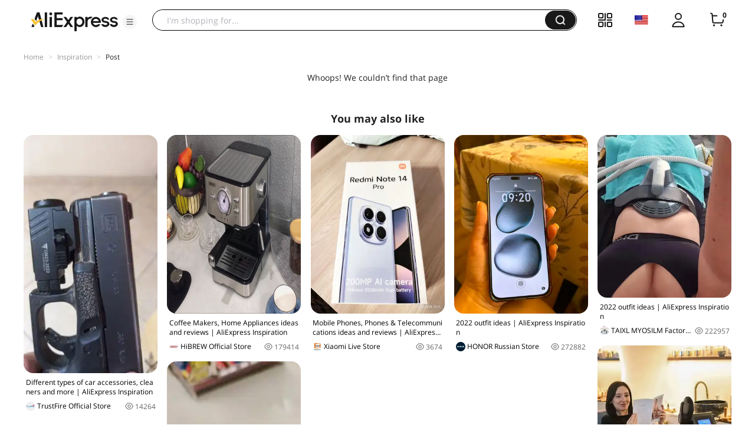

--- FILE ---
content_type: application/javascript
request_url: https://aplus.aliexpress.com/eg.js?t=1769035524896
body_size: 77
content:
window.goldlog=(window.goldlog||{});goldlog.Etag="BkX4ITE0qSMCARLb0yWz4G2b";goldlog.stag=2;